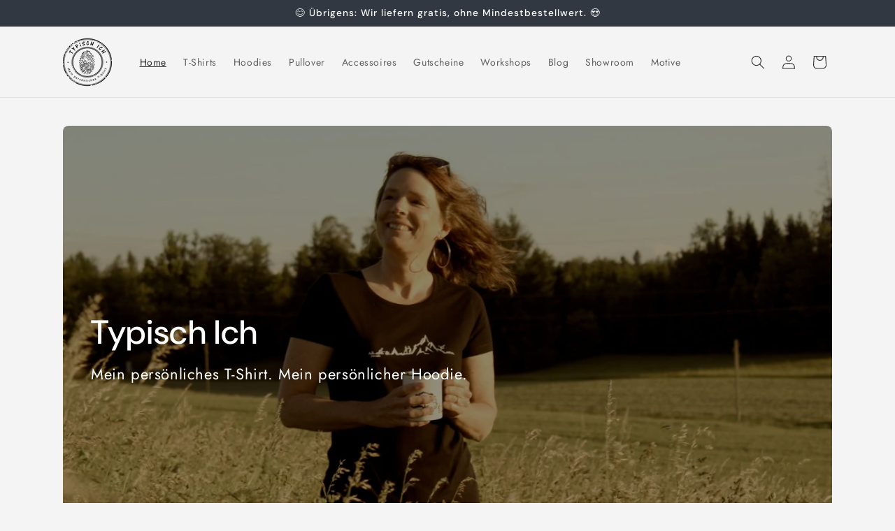

--- FILE ---
content_type: text/css
request_url: https://typischich.ch/cdn/shop/t/3/assets/video-section.css?v=163092437706280852751742126126
body_size: -388
content:
.video-section__media{--ratio-percent: 56.25%;position:relative;padding-bottom:calc(var(--ratio-percent) - var(--media-border-width))}.scroll-trigger:where(.gradient.video-section__media){background:transparent}.video-section__media.global-media-settings--full-width{padding-bottom:var(--ratio-percent)}.video-section__media.deferred-media{box-shadow:var(--media-shadow-horizontal-offset) var(--media-shadow-vertical-offset) var(--media-shadow-blur-radius) rgba(var(--color-shadow),var(--media-shadow-opacity))}.video-section__media.deferred-media:after{content:none}.video-section__poster.deferred-media__poster:focus{outline-offset:.3rem}.video-section__media iframe{background-color:rgba(var(--color-foreground),.03);border:0}.video-section__poster,.video-section__media iframe,.video-section__media video{position:absolute;width:100%;height:100%}.video-section__media video{background:#000}.video-section__media.media-fit-cover video{object-fit:cover}
/*# sourceMappingURL=/cdn/shop/t/3/assets/video-section.css.map?v=163092437706280852751742126126 */
